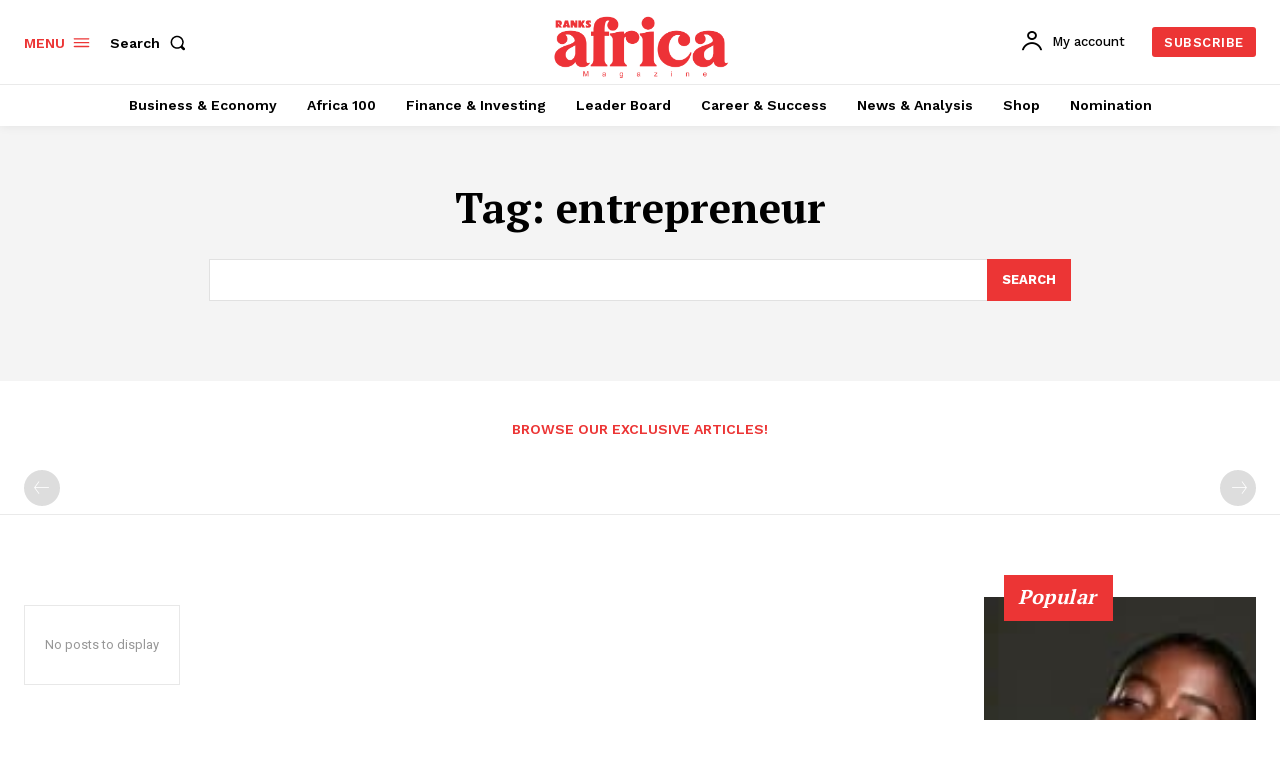

--- FILE ---
content_type: text/html; charset=utf-8
request_url: https://www.google.com/recaptcha/api2/aframe
body_size: 268
content:
<!DOCTYPE HTML><html><head><meta http-equiv="content-type" content="text/html; charset=UTF-8"></head><body><script nonce="B5VI-HAtKN4Oan3tO6DJ4w">/** Anti-fraud and anti-abuse applications only. See google.com/recaptcha */ try{var clients={'sodar':'https://pagead2.googlesyndication.com/pagead/sodar?'};window.addEventListener("message",function(a){try{if(a.source===window.parent){var b=JSON.parse(a.data);var c=clients[b['id']];if(c){var d=document.createElement('img');d.src=c+b['params']+'&rc='+(localStorage.getItem("rc::a")?sessionStorage.getItem("rc::b"):"");window.document.body.appendChild(d);sessionStorage.setItem("rc::e",parseInt(sessionStorage.getItem("rc::e")||0)+1);localStorage.setItem("rc::h",'1768674073402');}}}catch(b){}});window.parent.postMessage("_grecaptcha_ready", "*");}catch(b){}</script></body></html>